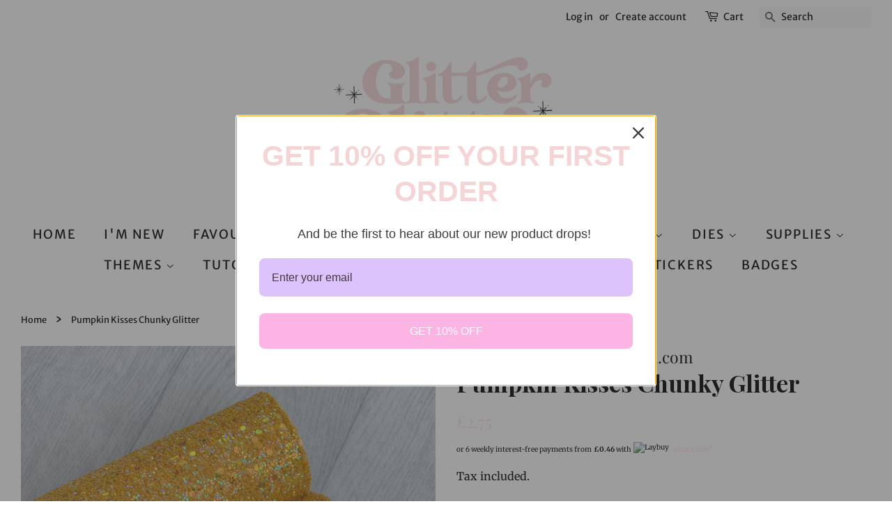

--- FILE ---
content_type: text/html
request_url: https://placement-api.clearpay.co.uk/?mpid=www-glitterglitteronthewall-com.myshopify.com&placementid=null&pageType=null&zoid=9.0.85
body_size: 740
content:

  <!DOCTYPE html>
  <html>
  <head>
      <link rel='icon' href='data:,' />
      <meta http-equiv="Content-Security-Policy"
          content="base-uri 'self'; default-src 'self'; font-src 'self'; style-src 'self'; script-src 'self' https://cdn.jsdelivr.net/npm/zoid@9.0.85/dist/zoid.min.js; img-src 'self'; connect-src 'self'; frame-src 'self'">
      <title></title>
      <link rel="preload" href="/index.js" as="script" />
      <link rel="preload" href="https://cdn.jsdelivr.net/npm/zoid@9.0.85/dist/zoid.min.js" integrity="sha384-67MznxkYtbE8teNrhdkvnzQBmeiErnMskO7eD8QwolLpdUliTdivKWx0ANHgw+w8" as="script" crossorigin="anonymous" />
      <div id="__AP_DATA__" hidden>
        {"errors":{"mcr":null},"mcrResponse":{"data":{"errors":[],"config":{"mpId":"www-glitterglitteronthewall-com.myshopify.com","createdAt":"2023-09-27T23:46:46.979234609Z","updatedAt":"2025-06-03T13:14:41.258378929Z","config":{"consumerLending":{"metadata":{"shouldForceCache":false,"isProductEnabled":false,"updatedAt":"2025-06-03T13:14:41.258104905Z","version":0},"details":{}},"interestFreePayment":{"metadata":{"shouldForceCache":false,"isProductEnabled":true,"updatedAt":"2025-06-03T13:14:41.258000243Z","version":0},"details":{"minimumAmount":{"amount":"10.00","currency":"GBP"},"maximumAmount":{"amount":"1200.00","currency":"GBP"},"cbt":{"enabled":true,"countries":["AU","NZ","CA"],"limits":{}}}},"merchantAttributes":{"metadata":{"shouldForceCache":false,"isProductEnabled":true,"updatedAt":"2025-06-03T13:14:41.258138385Z","version":0},"details":{"analyticsEnabled":false,"tradingCountry":"GB","storeURI":"https://www.glitterglitteronthewall.com/","tradingName":"Glitter Glitter On The Wall","vpuf":true}},"onsitePlacements":{"metadata":{"version":0},"details":{"onsitePlacements":{}}},"cashAppPay":{"metadata":{"shouldForceCache":false,"isProductEnabled":false,"updatedAt":"2025-06-03T13:14:41.258349308Z","version":0},"details":{"enabledForOrders":false,"integrationCompleted":false}},"promotionalData":{"metadata":{"version":0},"details":{"consumerLendingPromotions":[]}}}}},"errors":null,"status":200},"brand":"clearpay","meta":{"version":"0.35.4"}}
      </div>
  </head>
  <body></body>
  <script src="/index.js" type="application/javascript"></script>
  </html>
  